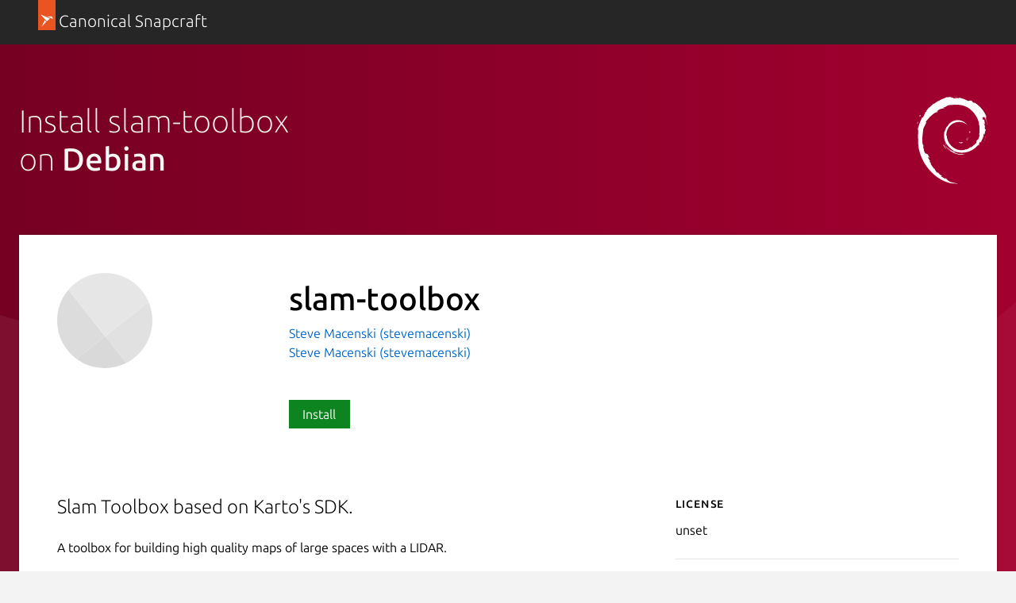

--- FILE ---
content_type: image/svg+xml
request_url: https://res.cloudinary.com/canonical/image/fetch/f_svg,q_auto,fl_sanitize,w_120/https%3A%2F%2Fassets.ubuntu.com%2Fv1%2Fbe6eb412-snapcraft-missing-icon.svg
body_size: 36
content:
<svg xmlns="http://www.w3.org/2000/svg" xmlns:xlink="http://www.w3.org/1999/xlink" width="96" height="96"><defs><path id="a" d="m11.334 17.02 37.077 46.978-28.768 22.735C7.733 77.998 0 63.902 0 48a47.809 47.809 0 0 1 11.334-30.98z"/><path id="b" d="M92.245 29.357A47.85 47.85 0 0 1 96 48c0 18.733-10.73 34.96-26.38 42.867l-21.21-26.87 43.834-34.64z"/><path id="c" d="m19.643 86.733 28.768-22.735 21.208 26.87A47.799 47.799 0 0 1 48 96a47.784 47.784 0 0 1-28.357-9.267z"/><path id="d" d="m92.245 29.357-43.834 34.64-37.077-46.976C20.14 6.61 33.298 0 48 0c19.898 0 36.968 12.107 44.245 29.357z"/></defs><g fill="none" fill-rule="evenodd"><use xlink:href="#a" fill="#DCDCDC"/><use xlink:href="#b" fill="#E1E1E1"/><use xlink:href="#c" fill="#D9D9D9"/><use xlink:href="#d" fill="#E6E6E6"/></g></svg>